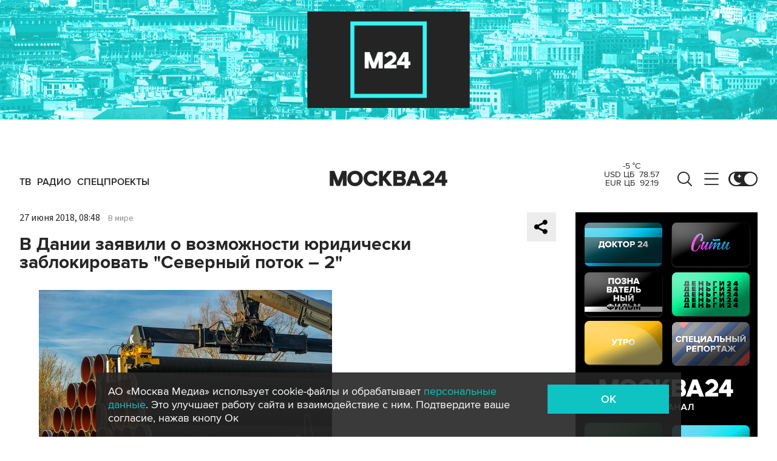

--- FILE ---
content_type: application/javascript;charset=utf-8
request_url: https://smi2.ru/data/js/102444.js
body_size: 2125
content:
function _jsload(src){var sc=document.createElement("script");sc.type="text/javascript";sc.async=true;sc.src=src;var s=document.getElementsByTagName("script")[0];s.parentNode.insertBefore(sc,s);};(function(){document.getElementById("unit_102444").innerHTML="<style>.container-102444 { border: 1px solid #eaeaea; margin: 20px 0; padding: 15px 15px 20px; } .container-102444__header { overflow: hidden; text-align: left; border-bottom: 2px solid #c33; padding-bottom: 16px; } .container-102444__header-text { font-family: Lato Lenta, Helvetica Neue, Helvetica, Arial, sans-serif; font-size: 17px; line-height: 20px; font-weight: 800; } .container-102444__header-logo { display: inline-block; vertical-align: top; height: 22px !important; width: auto; display: none; } .container-102444 .list-container { font-size: 0; } .container-102444 .list-container-item { display: inline-block; vertical-align: top; width: 100%; -webkit-box-sizing: border-box; box-sizing: border-box; border-bottom: 1px solid #eaeaea; padding: 12px 0; } .container-102444 .list-container-item:last-child { border-bottom: 0; margin-bottom: 0; padding-bottom: 0; } .container-102444__link { display: block; margin: 0; padding: 0; text-decoration: none; overflow: hidden; } .container-102444__img-wrap { position: relative; width: 80px; height: 80px; float: left; margin-right: 10px; } .container-102444__img { display: block; border: none; position: absolute; top: 0px; left: 0px; right: 0px; bottom: 0px; background-repeat: no-repeat; background-position: center center; background-size: cover; } .container-102444__title { font-size: 15px; line-height: 20px; font-weight: 400; color: #000; text-align: left; word-wrap: break-word; overflow: hidden; -webkit-transition: color .3s; transition: color .3s; } .container-102444__title:hover { color: #0fc3c3 !important; } /* first item */ .container-102444 .list-container-item:first-child .container-102444__img-wrap { width: 100%; height: 0; padding-top: 55%; margin-bottom: 7px; margin-right: 0; float: none; } /* dark theme */ .dark-theme .container-102444 { border-color: #404040; } .dark-theme .container-102444 .list-container-item { border-color: #404040; } .dark-theme .container-102444__title { color: #ececec; } .dark-theme .container-102444__title:hover { }</style>";var cb=function(){var clickTracking = "";/** * Размер страницы (количество) загружаемых элементов * * @type {number} */ var page_size = 5; /** * Максимальное количество загружаемых страниц элементов * * @type {number} */ var max_page_count = 1; /** * Родительский элемент контейнера * * @type {HTMLElement} */ var parent_element = JsAPI.Dom.getElement("unit_102444"); parent_element.removeAttribute('id'); var a = parent_element.querySelector('a'); if (a) parent_element.removeChild(a); var container = JsAPI.Dom.createDom('div', 'container-102444', JsAPI.Dom.createDom('div', 'container-102444__header', [ JsAPI.Dom.createDom('div', 'container-102444__header-text', 'Новости партнеров'), JsAPI.Dom.createDom('a', { 'class': 'container-102444__header-logo-link', 'href': 'https://smi2.ru/', 'target': '_blank', 'rel': 'noopener noreferrer nofollow' }, JsAPI.Dom.createDom('img', { 'class': 'container-102444__header-logo', 'src': '//static.smi2.net/static/logo/smi2.svg', 'alt': 'СМИ2' })) ])); JsAPI.Dom.appendChild(parent_element, container); /** * Настройки блока * * @type {*} */ var properties = undefined; /** * Callback-функция рендера содержимого элемента * * @type {function(HTMLElement, *, number)} */ var item_content_renderer = function(parent, model, index) { JsAPI.Dom.appendChild(parent, JsAPI.Dom.createDom('div', undefined, [ JsAPI.Dom.createDom('a', { 'class': 'container-102444__link', 'href': model['url'], 'target': '_blank', 'rel': 'noopener noreferrer nofollow' }, [ JsAPI.Dom.createDom('div', 'container-102444__img-wrap', JsAPI.Dom.createDom('div', { 'class': 'container-102444__img', 'style': 'background-image: url(' + model['image'] + ')' })), JsAPI.Dom.createDom('div', 'container-102444__title', model['title']) ]) ])); }; /** * Идентификатор блока * * @type {number} */ var block_id = 102444; /** * Маска требуемых параметров (полей) статей * * @type {number|undefined} */ var opt_fields = JsAPI.Dao.NewsField.TITLE | JsAPI.Dao.NewsField.IMAGE; /** * Создание list-блока */ JsAPI.Ui.ListBlock({ 'page_size': page_size, 'max_page_count': max_page_count, 'parent_element': container, 'properties': properties, 'item_content_renderer': item_content_renderer, 'block_id': block_id, 'fields': opt_fields }, function(block) {}, function(reason) {});};if(!window.jsapi){window.jsapi=[];_jsload("//static.smi2.net/static/jsapi/jsapi.v5.25.25.ru_RU.js");}window.jsapi.push(cb);}());/* StatMedia */(function(w,d,c){(w[c]=w[c]||[]).push(function(){try{w.statmedia35465=new StatMedia({"id":35465,"user_id":null,"user_datetime":1768432230198,"session_id":null,"gen_datetime":1768432230200});}catch(e){}});if(!window.__statmedia){var p=d.createElement('script');p.type='text/javascript';p.async=true;p.src='https://cdnjs.smi2.ru/sm.js';var s=d.getElementsByTagName('script')[0];s.parentNode.insertBefore(p,s);}})(window,document,'__statmedia_callbacks');/* /StatMedia */

--- FILE ---
content_type: application/javascript
request_url: https://smi2.ru/counter/settings?payload=CImVAjokMmI2MGI5MTYtMDI3MS00YjkyLWFlNjUtZTZkNTEyNWIxMDNi&cb=_callbacks____0mkemw35z
body_size: 1510
content:
_callbacks____0mkemw35z("[base64]");